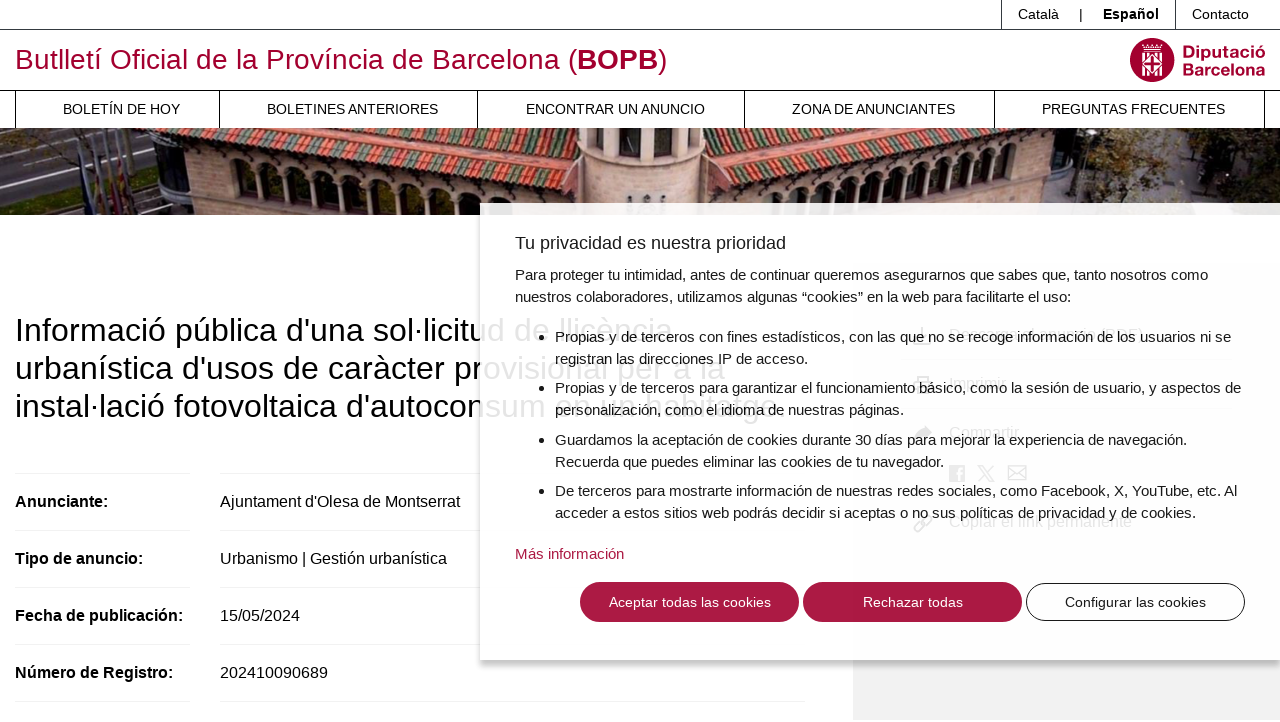

--- FILE ---
content_type: text/html; charset=UTF-8
request_url: https://bop.diba.cat/anuncio/3627300/informacio-publica-d-una-sol-licitud-de-llicencia-urbanistica-d-usos-de-caracter-provisional-per-a-la-instal-lacio-fotovoltaica-d-autoconsum-en-un-habitatge-ajuntament-d-olesa-de-montserrat
body_size: 7623
content:
<!DOCTYPE html>
<html lang="es" class="no-js">
    <head>
        <meta http-equiv="X-UA-Compatible" content="IE=edge" />
        <meta name="viewport" content="width=device-width, initial-scale=1.0, shrink-to-fit=no" />

        <title>Informació pública d'una sol·licitud de llicència urbanística d'usos de caràcter provisional per a la instal·lació fotovoltaica d'autoconsum en un habitatge. - Butlletí Oficial de la Província de Barcelona (BOPB)</title>
        <meta name="keywords" content="bop, oposicions, ordenances, ordenances fiscals, licitacions, normativa, ajuts, beques, subvencions, convenis colectius" />
<meta name="description" content="Anuncio publicado en el Bolet&iacute;n Oficial de la Provincia de Barcelona el d&iacute;a 15/05/2024" />
<meta name="robots" content="index, follow" />
<meta property="og:site_name" content="BOPB - Butllet&iacute; Oficial de la Prov&iacute;ncia de Barcelona" />
<meta property="og:description" content="Anuncio publicado en el Bolet&iacute;n Oficial de la Provincia de Barcelona el d&iacute;a 15/05/2024" />
<meta property="og:title" content="Informaci&oacute; p&uacute;blica d'una sol&middot;licitud de llic&egrave;ncia urban&iacute;stica d'usos de car&agrave;cter provisional per a la instal&middot;laci&oacute; fotovoltaica d'autoconsum en un habitatge." />
<meta property="og:url" content="http://bop.diba.cat/anuncio/3627300/informacio-publica-d-una-sol-licitud-de-llicencia-urbanistica-d-usos-de-caracter-provisional-per-a-la-instal-lacio-fotovoltaica-d-autoconsum-en-un-habitatge-ajuntament-d-olesa-de-montserrat" />
<meta http-equiv="Content-Type" content="text/html; charset=utf-8" />
<meta charset="UTF-8" />

        <link rel="canonical" href="http://bop.diba.cat/anuncio/3627300/informacio-publica-d-una-sol-licitud-de-llicencia-urbanistica-d-usos-de-caracter-provisional-per-a-la-instal-lacio-fotovoltaica-d-autoconsum-en-un-habitatge-ajuntament-d-olesa-de-montserrat"/>

        


        <!-- favicons -->
        <link rel="apple-touch-icon" sizes="57x57" href="/html/media/favicons/apple-touch-icon-57x57.png" />
        <link rel="apple-touch-icon" sizes="60x60" href="/html/media/favicons/apple-touch-icon-60x60.png" />
        <link rel="apple-touch-icon" sizes="72x72" href="/html/media/favicons/apple-touch-icon-72x72.png" />
        <link rel="apple-touch-icon" sizes="76x76" href="/html/media/favicons/apple-touch-icon-76x76.png" />
        <link rel="apple-touch-icon" sizes="114x114" href="/html/media/favicons/apple-touch-icon-114x114.png" />
        <link rel="apple-touch-icon" sizes="120x120" href="/html/media/favicons/apple-touch-icon-120x120.png" />
        <link rel="apple-touch-icon" sizes="144x144" href="/html/media/favicons/apple-touch-icon-144x144.png" />
        <link rel="apple-touch-icon" sizes="152x152" href="/html/media/favicons/apple-touch-icon-152x152.png" />
        <link rel="apple-touch-icon" sizes="180x180" href="/html/media/favicons/apple-touch-icon-180x180.png" />
        <link rel="icon" type="image/png" href="/html/media/favicons/favicon-32x32.png" sizes="32x32" />
        <link rel="icon" type="image/png" href="/html/media/favicons/favicon-96x96.png" sizes="96x96" />
        <link rel="icon" type="image/png" href="/html/media/favicons/android-chrome-192x192.png" sizes="192x192" />
        <link rel="icon" type="image/png" href="/html/media/favicons/favicon-16x16.png" sizes="16x16" />
        <link rel="manifest" href="/html/media/favicons/manifest.json" />
        <link rel="mask-icon" href="/html/media/favicons/safari-pinned-tab.svg" color="#0f7591" />
        <meta name="msapplication-TileColor" content="#da532c" />
        <meta name="msapplication-TileImage" content="/favicon/mstile-144x144.png" />
        <meta name="theme-color" content="#ffffff" />
        <!-- /favicons -->

        <script>
            document.documentElement.className = document.documentElement.className.replace(
                /(?:^|\s)no-js(?!\S)/g,
                ""
            );
            document.documentElement.className += " js";
        </script>

                <link rel="stylesheet" href="/html/media/css/app.css" />
            </head>
    <body>

        <script>
            window.dataLayer = window.dataLayer || [];
            function gtag() { window.dataLayer.push(arguments); }
            gtag('consent', 'default', {
                ad_storage: 'denied',
                analytics_storage: 'denied',
                wait_for_update: 500
            });
            function cookiesAnalytics() {
                dataLayer.push({ 'event': 'cookies_analytics' });
                gtag('consent', 'update', { analytics_storage: 'granted' });
            }
            (function (w, d, s, l, i) {
                w[l] = w[l] || []; w[l].push({
                    'gtm.start':
                        new Date().getTime(), event: 'gtm.js'
                }); var f = d.getElementsByTagName(s)[0],
                    j = d.createElement(s), dl = l != 'dataLayer' ? '&l=' + l : ''; j.async = true; j.src =
                        'https://www.googletagmanager.com/gtm.js?id=' + i + dl; f.parentNode.insertBefore(j, f);
            })(window, document, 'script', 'dataLayer', 'GTM-T2MRH3');
        </script>

    <!-- CAPÇALERA -->
    <header class="mb-4 mb-md-5">

        <!-- Skip links -->
        <a href="#nav" class="sr-only sr-only-focusable">Menú</a>
        <a href="#content" class="sr-only sr-only-focusable">Ir al contenido principal</a>

        <!-- Eines capçalera -->
        <div class="border-bottom border-dark">
            <div class="container">
                <div class="row">
                    <div class="col">
                        <ul class="nav justify-content-end header-tools">
                            <li class="nav-item dropdown border-left border-dark">
                                <a class="d-inline-block text-reset text-decoration-none py-1 px-3" hreflang="es" xml:lang="es" href="https://bop.diba.cat/" lang="es">Català</a> |
                                <span class="d-inline-block py-1 px-3 font-weight-bold">Español</span>
                            </li>
                            <li class="nav-item border-left border-dark">
                                <a class="nav-link text-reset px-3 py-1" href="/atencion-al-cliente">Contacto</a>
                            </li>

                            
                        </ul>
                    </div>
                </div>
            </div>
        </div>

        <!-- Títol -->
        <div class="container">
            <div class="row py-2 align-items-md-center">
                <div class="col-8">

                                                                
                    <div class="site-title text-primary mb-0 font-weight-normal">

                        <a href="https://bop.diba.cat/es" class="text-decoration-none">Butlletí Oficial de la Província de Barcelona (<span class="font-weight-bold">BOPB</span>)</a>

                    </div>

                </div>
                <div class="col text-right">
                    <a href="https://www.diba.cat/">
                                                <img src="/html/media/img/logo-diba.svg" alt="Diputació de Barcelona." class="logo-diba" width="135" height="44">
                    </a>
                </div>
            </div>
        </div>

        <!-- Navegació -->
        <div class="nav-container">
            <div class="container">
                <div class="row">
                    <div class="col">
                        <nav class="navbar navbar-expand-md navbar-light justify-content-center p-md-0" id="nav" tabindex="-1">
                            <button class="navbar-toggler" type="button" data-toggle="collapse" data-target="#navbarSupportedContent" aria-controls="navbarSupportedContent" aria-expanded="false" aria-label="Desplega menú de navegació">
                                <span class="navbar-toggler-icon"></span>
                            </button>

                            <div class="collapse navbar-collapse" id="navbarSupportedContent">
                                                            <ul class="font-weight-normal navbar-nav mr-auto text-uppercase w-100 nav-fill">
                                    <li class="nav-item">
                                        <a class="nav-link pl-md-3" href="/boletin-del-dia">Boletín de hoy</a>
                                    </li>
                                    <li class="nav-item">
                                        <a class="nav-link pl-md-3" href="/anteriores">Boletines anteriores</a>
                                    </li>
                                    <li class="nav-item">
                                        <a class="nav-link pl-md-3" href="/buscador-buletines">Encontrar un anuncio</a>
                                    </li>
                                    <li class="nav-item">
                                        <a class="nav-link pl-md-3" href="https://bop-gestio.diba.cat/">Zona de anunciantes</a>
                                    </li>
                                    <li class="nav-item">
                                        <a class="nav-link pl-md-3" href="/preguntas-frecuentes">Preguntas frecuentes</a>
                                    </li>
                                </ul>
                            </div>
                        </nav>
                    </div>
                </div>
            </div>
        </div>

        <!-- Imatge capçalera -->
        <div class="bg-light imatge-capcalera">
            <img class="img-fluid d-none d-md-block" src="/html/media/img/imatge-principal.png" srcset="/html/media/img/imatge-principal@2x.png 2x" alt="" width="1920" height="130">

        </div>

    </header>
    <!-- /CAPÇALERA -->

    <!-- CONTINGUT -->

    

    <main id="content" tabindex="-1">
        
    
        <div class="container">
            <div class="row">
                <div class="col-md-8 col-lg-8 py-5 pr-lg-5">
                    <h1 class="mb-5 font-weight-light">Informació pública d&#039;una sol·licitud de llicència urbanística d&#039;usos de caràcter provisional per a la instal·lació fotovoltaica d&#039;autoconsum en un habitatge.</h1>
                    <dl class="row mb-5">
                        <dt class="col-md-4 col-lg-3"><span class="border-top border-bottom border-light d-block py-2 py-lg-3 h-100">Anunciante:</span></dt>
                        <dd class="col-md-8 col-lg-9 mb-md-0"><span class="border-top border-bottom border-light d-block py-2 py-lg-3 h-100">Ajuntament d&#039;Olesa de Montserrat</span>
                        </dd>
                        <dt class="col-md-4 col-lg-3"><span class="border-bottom border-light d-block py-2 py-lg-3 h-100">Tipo de anuncio:</span></dt>
                        <dd class="col-md-8 col-lg-9 mb-md-0"><span class="border-bottom border-light d-block py-2 py-lg-3 h-100">Urbanismo | Gestión urbanística</span>
                        </dd>
                        <dt class="col-md-4 col-lg-3"><span class="border-bottom border-light d-block py-2 py-lg-3 h-100">Fecha de publicación:</span></dt>
                        <dd class="col-md-8 col-lg-9 mb-md-0"><span class="border-bottom border-light d-block py-2 py-lg-3 h-100"><time datetime="2024-05-15">15/05/2024</time></span>
                        </dd>
                        <dt class="col-md-4 col-lg-3"><span class="border-bottom border-light d-block py-2 py-lg-3 h-100">Número de Registro:</span></dt>
                        <dd class="col-md-8 col-lg-9 mb-md-0"><span class="border-bottom border-light d-block py-2 py-lg-3 h-100">202410090689</span>
                        </dd>
                                                
                        
                        </dd>
                    </dl>
                    
                    
                </div>
                <div class="col-md-4 col-lg-4 py-5 px-lg-5 bg-light">
                    <ul class="list-group list-group-flush list-share">
                        <!-- <li class="list-group-item bg-transparent pl-5">
                            <a href="/anuncio/descargar-pdf/3627300" class="text-reset text-decoration-none d-block">
                                <svg xmlns="http://www.w3.org/2000/svg" width="18" height="18" class="position-absolute">
                                    <g fill="none" fill-rule="evenodd">
                                        <path d="M-3-3h24v24H-3z" />
                                        <path fill="#000" fill-rule="nonzero" d="M16 9v7H2V9H0v7c0 1.1.9 2 2 2h14c1.1 0 2-.9 2-2V9h-2zm-6 .67l2.59-2.58L14 8.5l-5 5-5-5 1.41-1.41L8 9.67V0h2v9.67z" />
                                    </g>
                                </svg>
                                Descarga el anuncio (PDF)
                            </a>
                        </li> -->
                                                    <li class="list-group-item bg-transparent pl-5">
                                <a href="/anuncio/descargar-pdf/3627300" rel="noindex nofollow" class="text-reset text-decoration-none d-block">
                                    <svg xmlns="http://www.w3.org/2000/svg" width="18" height="18" class="position-absolute">
                                        <g fill="none" fill-rule="evenodd">
                                            <path d="M-3-3h24v24H-3z" />
                                            <path fill="#000" fill-rule="nonzero" d="M16 9v7H2V9H0v7c0 1.1.9 2 2 2h14c1.1 0 2-.9 2-2V9h-2zm-6 .67l2.59-2.58L14 8.5l-5 5-5-5 1.41-1.41L8 9.67V0h2v9.67z" />
                                        </g>
                                    </svg>
                                    Descarga el anuncio
                                                                        (PDF)
                                </a>
                            </li>
                                                                        <li class="list-group-item bg-transparent pl-5">
                            <a href="javascript:window.print();" class="text-reset text-decoration-none d-block">
                                <svg xmlns="http://www.w3.org/2000/svg" width="20" height="18" viewBox="0 0 20 18" class="position-absolute">
                                    <g fill="none" fill-rule="evenodd" transform="translate(-2 -3)">
                                        <path d="M0 0L24 0 24 24 0 24z" />
                                        <path fill="#000" fill-rule="nonzero" d="M19 8h-1V3H6v5H5c-1.66 0-3 1.34-3 3v6h4v4h12v-4h4v-6c0-1.66-1.34-3-3-3zM8 5h8v3H8V5zm8 14H8v-4h8v4zm2-4v-2H6v2H4v-4c0-.55.45-1 1-1h14c.55 0 1 .45 1 1v4h-2z" />
                                        <circle cx="18" cy="11.5" r="1" fill="#000" fill-rule="nonzero" />
                                    </g>
                                </svg>
                                Imprimir
                            </a>
                        </li>
                        <li class="list-group-item bg-transparent pl-5">
                            <svg xmlns="http://www.w3.org/2000/svg" width="19" height="18" viewBox="0 0 19 18" class="position-absolute">
                                <path d="M11.7 2.82V0L19 7.3l-7.332 7.332V11.7s-3.64-.723-7.383 1.611C2.235 14.581.852 16.25 0 17.565c0 0 .277-4.555 2.898-8.705C6.174 3.673 11.7 2.82 11.7 2.82z" />
                            </svg>
                            Compartir
                            <ul class="list-inline mt-3">
                                <li class="list-inline-item first">
                                    <a href="https://www.facebook.com/sharer/sharer.php?u=http://bop.diba.cat/anuncio/3627300/informacio-publica-d-una-sol-licitud-de-llicencia-urbanistica-d-usos-de-caracter-provisional-per-a-la-instal-lacio-fotovoltaica-d-autoconsum-en-un-habitatge-ajuntament-d-olesa-de-montserrat">
                                        <svg role="img" aria-labelledby="facebook2" xmlns="http://www.w3.org/2000/svg" width="16" height="17" viewBox="0 0 16 17">
                                            <title id="facebook2">Facebook</title>
                                            <path fill="#3A3A3A" fill-rule="evenodd" d="M15.292 0c.316 0 .552.225.708.68v15.567c0 .337-.216.587-.652.753H.708c-.316 0-.552-.23-.708-.693V.752C0 .416.216.166.652 0h14.64zM9.108 7.174l-.04.042H7.472l-.04.043v2.35l.04.043h1.58l.044.042v6.214h2.468V9.694l.04-.042h1.94l.224-2.436h-2.12l-.044-.042V5.491c0-.493.092-.74.28-.74l.288-.012h1.624V2.405H11.52c-.912 0-1.636.455-2.16 1.36-.168.353-.252.855-.252 1.505v1.904z"></path>
                                        </svg>
                                    </a>
                                </li>
                                <li class="list-inline-item">
                                    <a href="https://twitter.com/intent/tweet?text=Diputaci%C3%B3%20de%20Barcelona%20-%20BOPB%20-%20Informaci%C3%B3%20p%C3%BAblica%20d%27una%20sol%C2%B7licitud%20de%20llic%C3%A8ncia%20urban%C3%ADstica%20d%27usos%20de%20car%C3%A0cter%20provisional%20per%20a%20la%20instal%C2%B7laci%C3%B3%20fotovoltaica%20d%27autoconsum%20en%20un%20habitatge.&url=http://bop.diba.cat/anuncio/3627300/informacio-publica-d-una-sol-licitud-de-llicencia-urbanistica-d-usos-de-caracter-provisional-per-a-la-instal-lacio-fotovoltaica-d-autoconsum-en-un-habitatge-ajuntament-d-olesa-de-montserrat">
                                        <svg role="img" aria-labelledby="twitter2" xmlns="http://www.w3.org/2000/svg" width="17.627" height="16.167">
                                            <g fill="none" fill-rule="evenodd">
                                                <path d="M-2.187-2.917h22v22h-22z"/>
                                                <path stroke="#3A3A3A" stroke-width="1.5" d="m1.48.75 10.755 14.666h3.911L5.391.75zM1.48 15.417l6.204-6.204m2.255-2.255L16.147.75"/>
                                            </g>
                                        </svg>
                                    </a>
                                </li>
                                <li class="list-inline-item">
                                    <a href="mailto:?subject=Diputació de Barcelona - BOPB - Informació pública d&#039;una sol·licitud de llicència urbanística d&#039;usos de caràcter provisional per a la instal·lació fotovoltaica d&#039;autoconsum en un habitatge.&amp;body=Diputaci%C3%B3%20de%20Barcelona%20-%20BOPB%20-%20Informaci%C3%B3%20p%C3%BAblica%20d%27una%20sol%C2%B7licitud%20de%20llic%C3%A8ncia%20urban%C3%ADstica%20d%27usos%20de%20car%C3%A0cter%20provisional%20per%20a%20la%20instal%C2%B7laci%C3%B3%20fotovoltaica%20d%27autoconsum%20en%20un%20habitatge.%20-%20http%3A%2F%2Fbop.diba.cat%2Fanuncio%2F3627300%2Finformacio-publica-d-una-sol-licitud-de-llicencia-urbanistica-d-usos-de-caracter-provisional-per-a-la-instal-lacio-fotovoltaica-d-autoconsum-en-un-habitatge-ajuntament-d-olesa-de-montserrat.">
                                        <svg role="img" aria-labelledby="mail" xmlns="http://www.w3.org/2000/svg" width="20" height="16">
                                            <title id="mail">Correo electrónico</title>
                                            <path d="M.625.21v15.158h18.75V.211H.625zM9.25 9.275a1.241 1.241 0 001.503-.002l-.003.002.917-.695 6.458 4.896v.631H1.875v-.631L8.333 8.58l.917.695zm.75-1.01l-8.125-6.16v-.631h16.25v.631L10 8.264zm-8.125-4.58L7.292 7.79l-5.417 4.106v-8.21zm16.25 8.21L12.708 7.79l5.417-4.105v8.21z"
                                            fill="#000" fill-rule="nonzero" />
                                        </svg>
                                    </a>
                                </li>
                            </ul>
                        </li>
                        <li class="list-group-item bg-transparent pl-5">
                            <a href="http://bop.diba.cat/anuncio/3627300/informacio-publica-d-una-sol-licitud-de-llicencia-urbanistica-d-usos-de-caracter-provisional-per-a-la-instal-lacio-fotovoltaica-d-autoconsum-en-un-habitatge-ajuntament-d-olesa-de-montserrat" class="text-reset text-decoration-none d-block copyToClipBoard" aria-label="Copiar el link permanente" data-message-ok="Enlace permanente copiado correctamente" data-message-error="No se ha podido copiar el enlace permanente">
                                <svg xmlns="http://www.w3.org/2000/svg" width="20" height="19" viewBox="0 0 20 19" class="position-absolute">
                                    <g stroke="#000">
                                        <path d="M9.401 6.841c-.195.21-.195.546 0 .756.807.866.807 2.273 0 3.14l-4.236 4.547c-.807.866-2.118.866-2.925 0l-.638-.684c-.806-.866-.806-2.274 0-3.14L5.84 6.912c.195-.21.195-.545 0-.755-.195-.21-.508-.21-.704 0L.9 10.705C.32 11.325 0 12.152 0 13.03c0 .878.317 1.704.899 2.325l.637.684c.597.64 1.382.961 2.166.961.785 0 1.57-.32 2.166-.96l4.237-4.548c1.193-1.282 1.193-3.37 0-4.65-.192-.21-.509-.21-.704 0z"
                                        transform="translate(1 1)" />
                                        <path d="M17.105 1.645L16.467.96c-1.194-1.281-3.14-1.281-4.334 0L7.895 5.508c-1.193 1.281-1.193 3.369 0 4.65.196.21.509.21.704 0 .196-.21.196-.546 0-.755-.807-.866-.807-2.274 0-3.14l4.238-4.547c.807-.866 2.12-.866 2.926 0l.638.684c.807.866.807 2.274 0 3.14l-4.238 4.547c-.195.21-.195.545 0 .755.096.103.225.158.35.158.125 0 .254-.051.35-.158l4.238-4.547c.578-.621.899-1.447.899-2.325 0-.878-.317-1.704-.895-2.325z"
                                        transform="translate(1 1)" />
                                    </g>
                                </svg>
                                Copiar el link permanente
                            </a>
                        </li>
                    </ul>
                </div>
            </div>
        </div>
                            <div class="bg-dark">
                <div class="container">
                    <div class="row">
                        <div class="col text-center pt-5 pb-5">
                                                        <iframe src="/anuncio/ver-pdf/3627300#page=" width="100%" height="920px">

    Su navegador no soporta PDFs. <a href="/anuncio/descargar-pdf/3627300">Descargue el PDF para visualizarlo.</a>

    </iframe>
                                                    </div>
                    </div>
                </div>
            </div>
            </main>



    <!-- PEU -->
        <footer class="text-center text-sm-left mb-3 py-5">
        <div class="container">
            <div class="row">
                <div class="col-md-4">
                    <a href="https://bop.diba.cat/es">
                        <img src="/html/media/img/logo-bopb-peu.png" srcset="/html/media/img/logo-bopb-peu@2x.png 2x" alt="Butlletí Oficial de la Província de Barcelona" class="logo-bopb-peu mb-3" width="168" height="69" />
                    </a>
                    <hr>
                    <a href="https://www.diba.cat">
                                                <img src="/html/media/img/logo-diputacio-bcn.svg" alt="Diputació Barcelona" class="logo-diba-peu mb-3 mb-md-0" width="139" height="45" />
                    </a>
                </div>
                <div class="col-md-7 ml-md-auto d-md-flex flex-column">
                    <div class="row d-sm-flex">
                        <div class="col-sm-6">
                            <ul class="list-unstyled">
                                <li class="border-bottom py-1"><a href="/quienes-somos" class="text-secondary text-decoration-none">Quiénes somos</a>
                                </li>
                                <li class="border-bottom py-1"><a href="https://www.diba.cat/web/arxiu/boph" class="text-secondary text-decoration-none">BOPB Histórico</a>
                                </li>
                                <li class="border-bottom py-1"><a href="/datos-abiertos" class="text-secondary text-decoration-none">Datos abiertos del BOPB</a>
                                </li>
                                <li class="border-bottom py-1"><a href="https://bop-gestio.diba.cat" class="text-secondary text-decoration-none">Acceso a la Zona de Anunciantes</a>
                                </li>
                                <li class="border-bottom py-1"><a href="https://cido.diba.cat" class="text-secondary text-decoration-none">Buscador de Información y Documentación Oficiales (CIDO)</a>
                                </li>
                            </ul>
                        </div>
                        <div class="col-sm-6">
                            <ul class="list-unstyled">
                                <li class="border-bottom py-1"><a href="/es/normativa" class="text-secondary text-decoration-none">Normativa</a>
                                </li>
                                                                <li class="border-bottom py-1"><a href="https://www.diba.cat/avislegal" class="text-secondary text-decoration-none">Aviso legal</a>
                                </li>
                                <li class="border-bottom py-1"><a href="/accesibilidad" class="text-secondary text-decoration-none">Accesibilidad</a>
                                                                </li>
                                <li class="border-bottom py-1"><a href="/es/politica-de-cookies" class="text-secondary text-decoration-none">Política de cookies</a>
                                </li>
                            </ul>
                        </div>
                    </div>
                    <ul class="xarxes list-inline mt-auto">
                        <li class="list-inline-item" title="Facebook de la Diputación de Barcelona">
                            <a href="https://www.facebook.com/DiputaciodeBarcelona">
                                <svg role="img" aria-labelledby="facebook" xmlns="http://www.w3.org/2000/svg" width="16" height="17" viewBox="0 0 16 17">
                                    <title id="facebook">Facebook</title>
                                    <path fill="#3A3A3A" fill-rule="evenodd" d="M15.292 0c.316 0 .552.225.708.68v15.567c0 .337-.216.587-.652.753H.708c-.316 0-.552-.23-.708-.693V.752C0 .416.216.166.652 0h14.64zM9.108 7.174l-.04.042H7.472l-.04.043v2.35l.04.043h1.58l.044.042v6.214h2.468V9.694l.04-.042h1.94l.224-2.436h-2.12l-.044-.042V5.491c0-.493.092-.74.28-.74l.288-.012h1.624V2.405H11.52c-.912 0-1.636.455-2.16 1.36-.168.353-.252.855-.252 1.505v1.904z"
                                    />
                                </svg>
                                                            </a>
                        </li>
                        <li class="list-inline-item" title="Twitter de la Diputación de Barcelona">
                            <a href="https://twitter.com/Diba">
                                <svg xmlns="http://www.w3.org/2000/svg" width="17.627" height="16.167">
                                    <g fill="none" fill-rule="evenodd">
                                        <path d="M-2.187-2.917h22v22h-22z"/>
                                        <path stroke="#3A3A3A" stroke-width="1.5" d="m1.48.75 10.755 14.666h3.911L5.391.75zM1.48 15.417l6.204-6.204m2.255-2.255L16.147.75"/>
                                    </g>
                                </svg>
                                                            </a>
                        </li>
                        <li class="list-inline-item" title="Youtube de la Diputación de Barcelona">
                            <a href="https://www.youtube.com/user/Diba">
                                <svg role="img" aria-labelledby="youtube" xmlns="http://www.w3.org/2000/svg" width="21" height="14" viewBox="0 0 21 14">
                                    <title id="youtube">Youtube</title>
                                    <path fill="#3A3A3A" fill-rule="evenodd" d="M8.4 10V4l5.456 3L8.4 10zm12.161-7.814c-.241-.86-.953-1.538-1.856-1.768C17.067 0 10.5 0 10.5 0S3.933 0 2.295.418C1.392.648.68 1.326.44 2.186 0 3.746 0 7 0 7s0 3.254.439 4.814c.241.86.953 1.538 1.856 1.768C3.933 14 10.5 14 10.5 14s6.567 0 8.205-.418c.903-.23 1.615-.908 1.856-1.768C21 10.254 21 7 21 7s0-3.254-.439-4.814z"
                                    />
                                </svg>
                                                            </a>
                        </li>
                        <li class="list-inline-item" title="Instagram de la Diputación de Barcelona">
                            <a href="https://www.instagram.com/dibacat/">
                                <svg role="img" aria-labelledby="instagram" xmlns="http://www.w3.org/2000/svg" width="17" height="17" viewBox="0 0 17 17">
                                    <title id="instagram">Instagram</title>
                                    <path fill="#3A3A3A" fill-rule="nonzero" d="M5.015.144c-.9.04-1.514.184-2.052.393a4.14 4.14 0 0 0-1.497.975c-.47.47-.76.941-.975 1.497-.21.538-.352 1.153-.393 2.052-.041.902-.051 1.19-.051 3.486 0 2.296.01 2.583.05 3.485.042.9.185 1.514.394 2.052.216.556.505 1.027.975 1.497.47.47.941.76 1.497.976.538.209 1.152.351 2.052.392.902.041 1.19.051 3.485.051 2.296 0 2.584-.01 3.486-.05.9-.042 1.514-.184 2.052-.393a4.148 4.148 0 0 0 1.497-.976c.47-.47.759-.941.975-1.497.21-.538.352-1.152.393-2.052.041-.902.051-1.19.051-3.485 0-2.296-.01-2.584-.05-3.486-.042-.9-.185-1.514-.394-2.052a4.147 4.147 0 0 0-.975-1.497c-.47-.47-.941-.76-1.497-.975-.538-.21-1.152-.352-2.052-.393-.902-.041-1.19-.05-3.486-.05-2.296 0-2.583.009-3.485.05zm.07 15.284c-.825-.038-1.272-.175-1.57-.291a2.621 2.621 0 0 1-.972-.633 2.618 2.618 0 0 1-.633-.972c-.115-.297-.253-.745-.29-1.57-.041-.89-.05-1.158-.05-3.415 0-2.258.009-2.525.05-3.416.037-.824.175-1.272.29-1.57.154-.395.337-.676.633-.972.296-.296.577-.48.972-.632.298-.116.745-.254 1.57-.291.89-.041 1.158-.05 3.415-.05 2.258 0 2.525.009 3.417.05.824.037 1.271.175 1.57.29.394.154.675.337.971.633.296.296.479.577.632.972.116.298.254.746.292 1.57.04.891.049 1.158.049 3.416 0 2.257-.009 2.524-.05 3.416-.037.824-.175 1.272-.29 1.57a2.618 2.618 0 0 1-.633.971 2.622 2.622 0 0 1-.972.633c-.298.116-.745.253-1.57.29-.89.042-1.158.05-3.416.05-2.257 0-2.524-.008-3.415-.05zm6.914-11.394a1.015 1.015 0 1 0 2.029 0 1.015 1.015 0 0 0-2.03 0zm-7.84 4.513a4.34 4.34 0 1 0 8.682 0 4.34 4.34 0 0 0-8.682 0zm1.524 0a2.818 2.818 0 1 1 5.635 0 2.818 2.818 0 0 1-5.635 0z"
                                    />
                                </svg>
                                                            </a>
                        </li>
                        <li class="list-inline-item" title="LinkedIn de la Diputación de Barcelona">
                            <a href="https://www.linkedin.com/company/diputacio-de-barcelona/">
                                <svg role="img" aria-labelledby="linkedin" xmlns="http://www.w3.org/2000/svg" width="17" height="17" viewBox="0 0 17 17">
                                    <title id="linkedin">Linkedin</title>
                                    <path fill="#3A3A3A" fill-rule="evenodd" d="M.969.013C.319.243 0 .625 0 1.164v14.654l.03.269c.25.611.633.913 1.156.913h14.658a.88.88 0 0 0 .344-.077c.54-.212.812-.62.812-1.21V1.278l-.043-.395C16.711.294 16.337 0 15.844 0H1.186L.97.013zM2.49 3.808c.239-.637.689-.965 1.369-.965l.442.051c.684.221 1.029.655 1.029 1.28l-.03.293c-.238.684-.672 1.024-1.296 1.024H3.74l-.327-.047c-.642-.225-.96-.646-.96-1.27v-.06l.037-.306zm8.904 2.567c.353 0 .74.06 1.156.178 1.233.455 1.858 1.611 1.858 3.464v4.208h-2.572v-4.119c0-.2-.02-.437-.059-.709-.2-.672-.587-1.016-1.156-1.016h-.179c-.357 0-.676.174-.96.515-.238.16-.357.62-.357 1.376v3.953H6.587V6.553h2.538v1.063h.03c.57-.829 1.317-1.241 2.24-1.241zm-6.243 7.85H2.61V6.553H5.15v7.672z"
                                    />
                                </svg>
                                                            </a>
                        </li>
                        <!-- li class="list-inline-item" title="Pinterest de la Diputación de Barcelona">
                            <a href="https://www.pinterest.es/dibacat/">
                                                                <img src="/html/media/img/pinterest.svg" srcset="/html/media/img/pinterest.svg 2x" alt="Pinterest" width="25" height="25" />
                            </a>
                        </li -->
                        <!-- li class="list-inline-item" title="Boletines de la Diputación de Barcelona">
                            <a href="https://www.diba.cat/web/sala-de-premsa/butlletins-diba">
                                                                <img src="/html/media/img/butlletins_diba.png" srcset="/html/media/img/butlletins_diba.png 2x" alt="Butlletins Diba" width="25" height="25" />
                            </a>
                        </li -->
                    </ul>
                    <address class="mb-0 text-secondary">
            Oficina del Sistema d'Integritat Institucional i del Butlletí Oficial de la Província<br />
            Zamora, 73. 08018 Barcelona
          </address>
                </div>
            </div>
        </div>
    </footer>
    <!-- /PEU -->
    

            <!-- [if gte IE 9]><! -->
    <script src="/html/media/js/app_es.js"></script>
    <!-- <![endif] -->
        </body>

</html>
